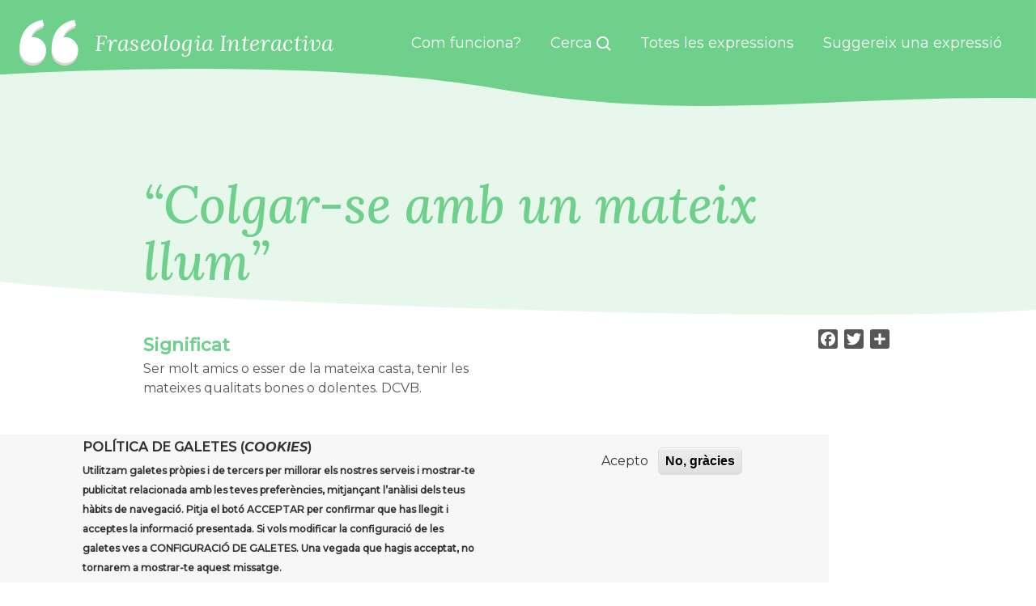

--- FILE ---
content_type: text/html; charset=UTF-8
request_url: https://fraseologia.cat/colgar-se-amb-un-mateix-llum
body_size: 5354
content:
<!DOCTYPE html>
<html lang="ca" dir="ltr" prefix="content: http://purl.org/rss/1.0/modules/content/  dc: http://purl.org/dc/terms/  foaf: http://xmlns.com/foaf/0.1/  og: http://ogp.me/ns#  rdfs: http://www.w3.org/2000/01/rdf-schema#  schema: http://schema.org/  sioc: http://rdfs.org/sioc/ns#  sioct: http://rdfs.org/sioc/types#  skos: http://www.w3.org/2004/02/skos/core#  xsd: http://www.w3.org/2001/XMLSchema# ">
  <head>
    <meta charset="utf-8" />
<script async src="https://www.googletagmanager.com/gtag/js?id=G-FV2T9BP7Z8"></script>
<script>window.dataLayer = window.dataLayer || [];function gtag(){dataLayer.push(arguments)};gtag("js", new Date());gtag("set", "developer_id.dMDhkMT", true);gtag("config", "G-FV2T9BP7Z8", {"groups":"default","page_placeholder":"PLACEHOLDER_page_location"});</script>
<meta name="Generator" content="Drupal 9 (https://www.drupal.org)" />
<meta name="MobileOptimized" content="width" />
<meta name="HandheldFriendly" content="true" />
<meta name="viewport" content="width=device-width, initial-scale=1.0" />
<style>div#sliding-popup, div#sliding-popup .eu-cookie-withdraw-banner, .eu-cookie-withdraw-tab {background: #f7f7f7} div#sliding-popup.eu-cookie-withdraw-wrapper { background: transparent; } #sliding-popup h1, #sliding-popup h2, #sliding-popup h3, #sliding-popup p, #sliding-popup label, #sliding-popup div, .eu-cookie-compliance-more-button, .eu-cookie-compliance-secondary-button, .eu-cookie-withdraw-tab { color: #333333;} .eu-cookie-withdraw-tab { border-color: #333333;}</style>
<link rel="icon" href="/themes/custom/fraseologia_theme/favicon.ico" type="image/vnd.microsoft.icon" />
<link rel="canonical" href="https://fraseologia.cat/colgar-se-amb-un-mateix-llum" />
<link rel="shortlink" href="https://fraseologia.cat/node/250" />
<script>window.a2a_config=window.a2a_config||{};a2a_config.callbacks=[];a2a_config.overlays=[];a2a_config.templates={};a2a_config.icon_color = "#565656";</script>

    <title>Colgar-se amb un mateix llum | Fraseologia Interactiva</title>
    <link rel="stylesheet" media="all" href="/sites/default/files/css/css_0TQx_PooZB1nClIqlet7InY8aM2kg4b-Lv_5hkkCoXc.css" />
<link rel="stylesheet" media="all" href="https://fonts.googleapis.com/css2?family=Lora:ital,wght@0,400;0,500;1,400;1,500&amp;family=Montserrat:ital,wght@0,400;0,500;1,400;1,700&amp;display=swap" defer async />
<link rel="stylesheet" media="all" href="/sites/default/files/css/css_Mn2Z_Z10Eewt3_4rOnivn8UOgbCaHvv2JvvRw_aj7nA.css" />

    
  </head>
  <body>
        <a href="#main-content" class="visually-hidden focusable">
      Vés al contingut
    </a>
    
      <div class="dialog-off-canvas-main-canvas" data-off-canvas-main-canvas>
    <div class="fi-page">
    <header>
    <div class="fi-top-bar">
        <div class="fi-top-name">
            <div class="fi-logo">
                <a href="/">
                    <img src="/themes/custom/fraseologia_theme/logo.svg" alt="Fraseologia Interactiva" height="58">
                </a>
            </div>
            <div class="fi-name d-none d-lg-block">
                <a href="/">Fraseologia Interactiva</a>
            </div>
        </div>
        <div class="fi-top-nav">
            <nav class="ti-main-nav">
                <ul class="menu">
                    <li class="menu-item d-none d-lg-block">
                        <a href="/que-es-fraseologiacat" class="">
                            <span class="d-lg-inline">Com funciona?</span>
                        </a>
                    </li>
                    <li class="menu-item">
                        <a href="/cerca" class="">
                            <span class="d-none d-lg-inline">Cerca</span>
                            <img src="/themes/custom/fraseologia_theme/images/search-white.svg" alt="Cerca" height="18" class="ml-1">
                        </a>
                    </li>
                    <li class="menu-item">
                        <a href="/totes-les-expressions" class="">
                            <span class="d-none d-lg-inline">Totes les expressions</span>
                            <span class="d-lg-none">Expressions</span>
                        </a>
                    </li>
                    <li class="menu-item">
                        <a href="/suggereix-una-expressio">
                            <span class="d-none d-lg-inline">Suggereix una expressió</span>
                            <span class="d-lg-none">Suggereix</span>
                        </a>
                    </li>
                </ul>
            </nav>
        </div>
    </div>
</header>
    <main class="fi-main container-lg py-5">
        <div class="row justify-content-center py-4">
            <div class="col-md-10">
                                  <div>
    <div data-drupal-messages-fallback class="hidden"></div>
<div id="block-fraseologia-theme-content">
  
    
      <article  role="article" about="/colgar-se-amb-un-mateix-llum" class="fi-node-expressio row justify-content-center">
    <div class="col-md-12">
        <h1 class="expression">Colgar-se amb un mateix llum</h1>

        <div class="row justify-content-between">
                <div class="col-md-6">
                    
                    <h3 class="mt-2 mb-1">Significat</h3>
                                            <div><p>Ser molt amics o esser de la mateixa casta, tenir les mateixes qualitats bones o dolentes. DCVB.</p>
<p> </p>
</div>
            

                                            <div class="py-3">
                            <h3 class="mt-2 mb-1">Tipus</h3>
                                                    <div>Qualificativa</div>
            
                        </div>
                    
                    
                                            <div class="py-3">
                            <h3 class="mt-2 mb-1">Expressions sinònimes</h3>
                                                    <div><p>Coixejar del mateix peu</p>
<p>Un pot anar per mar i l'altre per la vorera</p>
</div>
            
                        </div>
                    
                                            <div class="py-3">
                            <h3 class="mt-2 mb-1">Variants</h3>
                                                    <div><p>Tots dos s’espluguen a un mateix llum: Es diu de dos que van d’acord per una acció comuna. DCVB.</p>
</div>
            
                        </div>
                    
                                    </div>
                <div class="col-md-5">
                    <div class="d-flex justify-content-end mb-2">
                        <span class="a2a_kit a2a_kit_size_24 addtoany_list" data-a2a-url="https://fraseologia.cat/colgar-se-amb-un-mateix-llum" data-a2a-title="Colgar-se amb un mateix llum"><a class="a2a_button_facebook"></a><a class="a2a_button_twitter"></a><a class="a2a_dd addtoany_share" href="https://www.addtoany.com/share#url=https%3A%2F%2Ffraseologia.cat%2Fcolgar-se-amb-un-mateix-llum&amp;title=Colgar-se%20amb%20un%20mateix%20llum"></a></span>
                    </div>
                    
                </div>
        </div>

                            <div class="card card-body my-3">
                <h2>Expressió incorrecta</h2>
                <div class="views-element-container"><div class="js-view-dom-id-b5d45e6dad3e1b81dae50a300b8d90f874c3d83f0b2c79a62410f656680f66f8">
  
  
  

  
  
  

      <div class="views-row"><article  role="article" about="/los-mismos-perros-con-distintos-collares" class="fi-expressio-expressio-incorrecta">
    <h3 class="expression">Los mismos perros con distintos collares</h3>    <strong></strong>
                            <div><p>Es diu en sentit pejoratiu per referir-se a dues persones (o situacions) que s'assemblen de caràcter o de manera de fer. </p>
<p> </p>
</div>
            
</article></div>

    

  
  

  
  
</div>
</div>

            </div>
        
    </div>

</article>
  </div>

  </div>

            </div>
        </div>
    </main>

    <footer class="fi-footer container-fluid">
    <div class="row align-items-center justify-content-center mb-4">
        <div class="col-12 d-flex justify-content-center">
            <div class="mc-footer-logo">
                <div class="d-flex align-items-center justify-content-start">
                    <div class="fi-footer-site-title ml-2">
                        <span class="site-name"></span>
                        <p><small></small></p>
                    </div>
                </div>
            </div>
        </div>
    </div>
    <div class="row mb-4">
        <div class="col-12 footer-menu">
            
                <ul class="nav justify-content-center">
                                            <li class="nav-link">
                    <a href="/que-es-fraseologiacat" data-drupal-link-system-path="node/313">Què és Fraseologia.cat?</a>
                                    </li>
                                            <li class="nav-link">
                    <a href="https://llenguamallorca.cat/">Llengua Mallorca</a>
                                    </li>
                                            <li class="nav-link">
                    <a href="/node/58" data-drupal-link-system-path="node/58">Política de galetes (cookies)</a>
                                    </li>
                                            <li class="nav-link">
                    <a href="/user/login" data-drupal-link-system-path="user/login">Administració</a>
                                    </li>
                    </ul>
    


        </div>
    </div>
</footer>
</div>
  </div>

    
    <script type="application/json" data-drupal-selector="drupal-settings-json">{"path":{"baseUrl":"\/","scriptPath":null,"pathPrefix":"","currentPath":"node\/250","currentPathIsAdmin":false,"isFront":false,"currentLanguage":"ca"},"pluralDelimiter":"\u0003","suppressDeprecationErrors":true,"google_analytics":{"account":"G-FV2T9BP7Z8","trackOutbound":true,"trackMailto":true,"trackTel":true,"trackDownload":true,"trackDownloadExtensions":"7z|aac|arc|arj|asf|asx|avi|bin|csv|doc(x|m)?|dot(x|m)?|exe|flv|gif|gz|gzip|hqx|jar|jpe?g|js|mp(2|3|4|e?g)|mov(ie)?|msi|msp|pdf|phps|png|ppt(x|m)?|pot(x|m)?|pps(x|m)?|ppam|sld(x|m)?|thmx|qtm?|ra(m|r)?|sea|sit|tar|tgz|torrent|txt|wav|wma|wmv|wpd|xls(x|m|b)?|xlt(x|m)|xlam|xml|z|zip"},"eu_cookie_compliance":{"cookie_policy_version":"1.0.0","popup_enabled":true,"popup_agreed_enabled":false,"popup_hide_agreed":false,"popup_clicking_confirmation":false,"popup_scrolling_confirmation":false,"popup_html_info":"\u003Cdiv aria-labelledby=\u0022popup-text\u0022  class=\u0022eu-cookie-compliance-banner eu-cookie-compliance-banner-info eu-cookie-compliance-banner--opt-in\u0022\u003E\n  \u003Cdiv class=\u0022popup-content info eu-cookie-compliance-content\u0022\u003E\n        \u003Cdiv id=\u0022popup-text\u0022 class=\u0022eu-cookie-compliance-message\u0022 role=\u0022document\u0022\u003E\n      \u003Ch2\u003EPol\u00edtica de galetes (\u003Cem\u003Ecookies\u003C\/em\u003E)\u003C\/h2\u003E\n\u003Cp\u003EUtilitzam galetes pr\u00f2pies i de tercers per millorar els nostres serveis i mostrar-te publicitat relacionada amb les teves prefer\u00e8ncies, mitjan\u00e7ant l\u2019an\u00e0lisi dels teus h\u00e0bits de navegaci\u00f3. Pitja el bot\u00f3 ACCEPTAR per confirmar que has llegit i acceptes la informaci\u00f3 presentada. Si vols modificar la configuraci\u00f3 de les galetes ves a CONFIGURACI\u00d3 DE GALETES. Una vegada que hagis acceptat, no tornarem a mostrar-te aquest missatge.\u003C\/p\u003E\n\n          \u003C\/div\u003E\n\n    \n    \u003Cdiv id=\u0022popup-buttons\u0022 class=\u0022eu-cookie-compliance-buttons\u0022\u003E\n            \u003Cbutton type=\u0022button\u0022 class=\u0022agree-button eu-cookie-compliance-secondary-button\u0022\u003EAcepto\u003C\/button\u003E\n              \u003Cbutton type=\u0022button\u0022 class=\u0022decline-button eu-cookie-compliance-default-button\u0022\u003ENo, gr\u00e0cies\u003C\/button\u003E\n          \u003C\/div\u003E\n  \u003C\/div\u003E\n\u003C\/div\u003E","use_mobile_message":false,"mobile_popup_html_info":"\u003Cdiv aria-labelledby=\u0022popup-text\u0022  class=\u0022eu-cookie-compliance-banner eu-cookie-compliance-banner-info eu-cookie-compliance-banner--opt-in\u0022\u003E\n  \u003Cdiv class=\u0022popup-content info eu-cookie-compliance-content\u0022\u003E\n        \u003Cdiv id=\u0022popup-text\u0022 class=\u0022eu-cookie-compliance-message\u0022 role=\u0022document\u0022\u003E\n      \n          \u003C\/div\u003E\n\n    \n    \u003Cdiv id=\u0022popup-buttons\u0022 class=\u0022eu-cookie-compliance-buttons\u0022\u003E\n            \u003Cbutton type=\u0022button\u0022 class=\u0022agree-button eu-cookie-compliance-secondary-button\u0022\u003EAcepto\u003C\/button\u003E\n              \u003Cbutton type=\u0022button\u0022 class=\u0022decline-button eu-cookie-compliance-default-button\u0022\u003ENo, gr\u00e0cies\u003C\/button\u003E\n          \u003C\/div\u003E\n  \u003C\/div\u003E\n\u003C\/div\u003E","mobile_breakpoint":768,"popup_html_agreed":false,"popup_use_bare_css":false,"popup_height":"auto","popup_width":"80%","popup_delay":1000,"popup_link":"https:\/\/fraseologia.cat\/politica-de-galetes","popup_link_new_window":true,"popup_position":false,"fixed_top_position":true,"popup_language":"ca","store_consent":false,"better_support_for_screen_readers":false,"cookie_name":"","reload_page":false,"domain":"","domain_all_sites":false,"popup_eu_only":false,"popup_eu_only_js":false,"cookie_lifetime":100,"cookie_session":0,"set_cookie_session_zero_on_disagree":0,"disagree_do_not_show_popup":false,"method":"opt_in","automatic_cookies_removal":true,"allowed_cookies":"","withdraw_markup":"\u003Cbutton type=\u0022button\u0022 class=\u0022eu-cookie-withdraw-tab\u0022\u003EPrivacy settings\u003C\/button\u003E\n\u003Cdiv aria-labelledby=\u0022popup-text\u0022 class=\u0022eu-cookie-withdraw-banner\u0022\u003E\n  \u003Cdiv class=\u0022popup-content info eu-cookie-compliance-content\u0022\u003E\n    \u003Cdiv id=\u0022popup-text\u0022 class=\u0022eu-cookie-compliance-message\u0022 role=\u0022document\u0022\u003E\n      \u003Ch2\u003EWe use cookies on this site to enhance your user experience\u003C\/h2\u003E\n\u003Cp\u003EYou have given your consent for us to set cookies.\u003C\/p\u003E\n\n    \u003C\/div\u003E\n    \u003Cdiv id=\u0022popup-buttons\u0022 class=\u0022eu-cookie-compliance-buttons\u0022\u003E\n      \u003Cbutton type=\u0022button\u0022 class=\u0022eu-cookie-withdraw-button \u0022\u003EWithdraw consent\u003C\/button\u003E\n    \u003C\/div\u003E\n  \u003C\/div\u003E\n\u003C\/div\u003E","withdraw_enabled":false,"reload_options":0,"reload_routes_list":"","withdraw_button_on_info_popup":false,"cookie_categories":["analytics"],"cookie_categories_details":{"analytics":{"uuid":"5db255cb-7fb5-45e6-a7f7-7d96de4b9a66","langcode":"ca","status":true,"dependencies":[],"id":"analytics","label":"Analytics","description":"","checkbox_default_state":"unchecked","weight":-9}},"enable_save_preferences_button":true,"cookie_value_disagreed":"0","cookie_value_agreed_show_thank_you":"1","cookie_value_agreed":"2","containing_element":"body","settings_tab_enabled":false,"olivero_primary_button_classes":"","olivero_secondary_button_classes":"","close_button_action":"close_banner","open_by_default":true,"modules_allow_popup":true,"hide_the_banner":false,"geoip_match":true},"user":{"uid":0,"permissionsHash":"08f974588a2d69aaef3787363b2dbe98cad39e27df4c83cdfcd0fa44949f887a"}}</script>
<script src="/sites/default/files/js/js_7GbPtGrGi40agm9tJ41LsOIDWE9fbRq_zpLJSw0FeOM.js"></script>
<script src="https://static.addtoany.com/menu/page.js" async></script>
<script src="/sites/default/files/js/js_gDQiC9bJpt9DJ0mIej6td9809se84eGWiGunVBVEld8.js"></script>
<script src="/modules/contrib/eu_cookie_compliance/js/eu_cookie_compliance.min.js?v=9.5.9" defer></script>

  </body>
</html>


--- FILE ---
content_type: image/svg+xml
request_url: https://fraseologia.cat/themes/custom/fraseologia_theme/images/body-bg.svg
body_size: 126
content:
<svg width="1440" height="438" viewBox="0 0 1440 438" fill="none" xmlns="http://www.w3.org/2000/svg">
<path d="M0 0H1440V431.052C1440 431.052 1251 446.686 721 431.052C191 415.418 0 391.84 0 391.84V0Z" fill="#6FD08C" fill-opacity="0.17"/>
</svg>


--- FILE ---
content_type: image/svg+xml
request_url: https://fraseologia.cat/themes/custom/fraseologia_theme/images/top-bg.svg
body_size: 114
content:
<svg width="1440" height="147" viewBox="0 0 1440 147" fill="none" xmlns="http://www.w3.org/2000/svg">
<path d="M-5 0H1440V136.286C1147.69 131.149 969 171.033 691.5 123.13C414 75.2274 -5 103.668 -5 103.668V0Z" fill="#6FD08C"/>
</svg>


--- FILE ---
content_type: image/svg+xml
request_url: https://fraseologia.cat/themes/custom/fraseologia_theme/logo.svg
body_size: 5422
content:
<svg width="79" height="63" viewBox="0 0 79 63" fill="none" xmlns="http://www.w3.org/2000/svg">
<path d="M17.667 27.1337C16.8029 27.1337 15.9736 27.2655 15.1483 27.3856C15.4156 26.4866 15.6908 25.5721 16.1325 24.7506C16.5743 23.5571 17.264 22.5225 17.9499 21.4801C18.5234 20.3525 19.5348 19.5891 20.2788 18.6242C21.0576 17.6865 22.1194 17.0626 22.9603 16.2837C23.7856 15.47 24.8668 15.0631 25.727 14.4896C26.626 13.9742 27.4088 13.4046 28.2458 13.1334L30.3344 12.2731L32.1711 11.5097L30.2918 4L27.9784 4.558C27.2383 4.744 26.3354 4.961 25.3085 5.22062C24.2584 5.41437 23.1385 5.94525 21.8908 6.42962C20.6585 6.97987 19.2325 7.35187 17.9073 8.23537C16.5743 9.08012 15.0359 9.78537 13.6796 10.9169C12.366 12.0832 10.7811 13.0946 9.61088 14.5787C8.33213 15.966 7.06888 17.423 6.08851 19.0815C4.95313 20.6625 4.18201 22.3985 3.36826 24.1151C2.63201 25.8317 2.03913 27.5871 1.55476 29.2921C0.636381 32.7099 0.225631 35.9571 0.0667556 38.7355C-0.0649944 41.5178 0.0125056 43.8311 0.175256 45.5051C0.233381 46.2956 0.341881 47.0629 0.419381 47.5937L0.516255 48.2447L0.617005 48.2215C1.30622 51.441 2.89281 54.3995 5.19324 56.7549C7.49367 59.1104 10.4139 60.7664 13.6162 61.5314C16.8185 62.2965 20.172 62.1393 23.2887 61.0781C26.4054 60.0169 29.1579 58.095 31.228 55.5347C33.298 52.9745 34.6009 49.8805 34.986 46.6106C35.3711 43.3408 34.8225 40.0288 33.4039 37.0577C31.9852 34.0866 29.7544 31.5778 26.9695 29.8216C24.1846 28.0654 20.9594 27.1335 17.667 27.1337V27.1337ZM60.292 27.1337C59.4279 27.1337 58.5986 27.2655 57.7733 27.3856C58.0406 26.4866 58.3158 25.5721 58.7575 24.7506C59.1993 23.5571 59.889 22.5225 60.5749 21.4801C61.1484 20.3525 62.1597 19.5891 62.9037 18.6242C63.6826 17.6865 64.7444 17.0626 65.5852 16.2837C66.4106 15.47 67.4918 15.0631 68.352 14.4896C69.251 13.9742 70.0337 13.4046 70.8707 13.1334L72.9594 12.2731L74.7961 11.5097L72.9167 4L70.6034 4.558C69.8632 4.744 68.9604 4.961 67.9335 5.22062C66.8834 5.41437 65.7635 5.94525 64.5158 6.42962C63.2874 6.98375 61.8575 7.35187 60.5323 8.23925C59.1993 9.084 57.6609 9.78925 56.3046 10.9207C54.991 12.0871 53.4061 13.0985 52.2359 14.5787C50.9571 15.966 49.6939 17.423 48.7135 19.0815C47.5781 20.6625 46.807 22.3985 45.9933 24.1151C45.257 25.8317 44.6641 27.5871 44.1798 29.2921C43.2614 32.7099 42.8506 35.9571 42.6918 38.7355C42.56 41.5178 42.6375 43.8311 42.8003 45.5051C42.8584 46.2956 42.9669 47.0629 43.0444 47.5937L43.1413 48.2447L43.242 48.2215C43.9312 51.441 45.5178 54.3995 47.8182 56.7549C50.1187 59.1104 53.0389 60.7664 56.2412 61.5314C59.4435 62.2965 62.797 62.1393 65.9137 61.0781C69.0304 60.0169 71.7829 58.095 73.853 55.5347C75.923 52.9745 77.2259 49.8805 77.611 46.6106C77.9961 43.3408 77.4475 40.0288 76.0289 37.0577C74.6102 34.0866 72.3794 31.5778 69.5945 29.8216C66.8096 28.0654 63.5844 27.1335 60.292 27.1337V27.1337Z" fill="#D6D6D6"/>
<path d="M18.1875 23.75C17.3233 23.75 16.4941 23.8817 15.6687 24.0019C15.9361 23.1029 16.2112 22.1884 16.653 21.3669C17.0947 20.1734 17.7845 19.1387 18.4703 18.0964C19.0438 16.9687 20.0552 16.2054 20.7992 15.2405C21.5781 14.3027 22.6398 13.6789 23.4807 12.9C24.3061 12.0862 25.3872 11.6794 26.2475 11.1059C27.1465 10.5905 27.9292 10.0209 28.7662 9.74962L30.8548 8.88936L32.6916 8.12599L30.8122 0.616241L28.4988 1.17424C27.7587 1.36024 26.8558 1.57724 25.829 1.83686C24.7788 2.03061 23.659 2.56149 22.4112 3.04587C21.179 3.59612 19.753 3.96812 18.4277 4.85162C17.0947 5.69637 15.5563 6.40162 14.2001 7.53312C12.8865 8.69949 11.3016 9.71087 10.1313 11.195C8.85258 12.5822 7.58933 14.0392 6.60895 15.6977C5.47358 17.2787 4.70245 19.0147 3.8887 20.7314C3.15245 22.448 2.55958 24.2034 2.0752 25.9084C1.15683 29.3261 0.746077 32.5734 0.587202 35.3517C0.455452 38.134 0.532952 40.4474 0.695702 42.1214C0.753827 42.9119 0.862328 43.6791 0.939828 44.21L1.0367 44.861L1.13745 44.8377C1.82666 48.0572 3.41325 51.0158 5.71369 53.3712C8.01412 55.7266 10.9344 57.3826 14.1367 58.1477C17.339 58.9127 20.6924 58.7556 23.8091 57.6943C26.9258 56.6331 29.6784 54.7112 31.7484 52.151C33.8185 49.5907 35.1214 46.4967 35.5064 43.2269C35.8915 39.9571 35.343 36.645 33.9243 33.6739C32.5057 30.7028 30.2749 28.1941 27.49 26.4379C24.7051 24.6817 21.4799 23.7498 18.1875 23.75V23.75ZM60.8124 23.75C59.9483 23.75 59.1191 23.8817 58.2937 24.0019C58.5611 23.1029 58.8362 22.1884 59.2779 21.3669C59.7197 20.1734 60.4094 19.1387 61.0953 18.0964C61.6688 16.9687 62.6802 16.2054 63.4242 15.2405C64.2031 14.3027 65.2648 13.6789 66.1057 12.9C66.9311 12.0862 68.0122 11.6794 68.8724 11.1059C69.7714 10.5905 70.5542 10.0209 71.3912 9.74962L73.4798 8.88936L75.3166 8.12599L73.4372 0.616241L71.1238 1.17424C70.3837 1.36024 69.4808 1.57724 68.4539 1.83686C67.4038 2.03061 66.2839 2.56149 65.0362 3.04587C63.8078 3.59999 62.3779 3.96812 61.0527 4.85549C59.7197 5.70024 58.1813 6.40549 56.8251 7.53699C55.5115 8.70337 53.9266 9.71474 52.7563 11.195C51.4776 12.5822 50.2143 14.0392 49.2339 15.6977C48.0986 17.2787 47.3275 19.0147 46.5137 20.7314C45.7775 22.448 45.1846 24.2034 44.7002 25.9084C43.7818 29.3261 43.3711 32.5734 43.2122 35.3517C43.0804 38.134 43.1579 40.4474 43.3207 42.1214C43.3788 42.9119 43.4873 43.6791 43.5648 44.21L43.6617 44.861L43.7625 44.8377C44.4517 48.0572 46.0383 51.0158 48.3387 53.3712C50.6391 55.7266 53.5594 57.3826 56.7617 58.1477C59.964 58.9127 63.3174 58.7556 66.4341 57.6943C69.5508 56.6331 72.3034 54.7112 74.3734 52.151C76.4435 49.5907 77.7464 46.4967 78.1314 43.2269C78.5165 39.9571 77.968 36.645 76.5493 33.6739C75.1307 30.7028 72.8999 28.1941 70.115 26.4379C67.3301 24.6817 64.1049 23.7498 60.8124 23.75V23.75Z" fill="white"/>
</svg>
